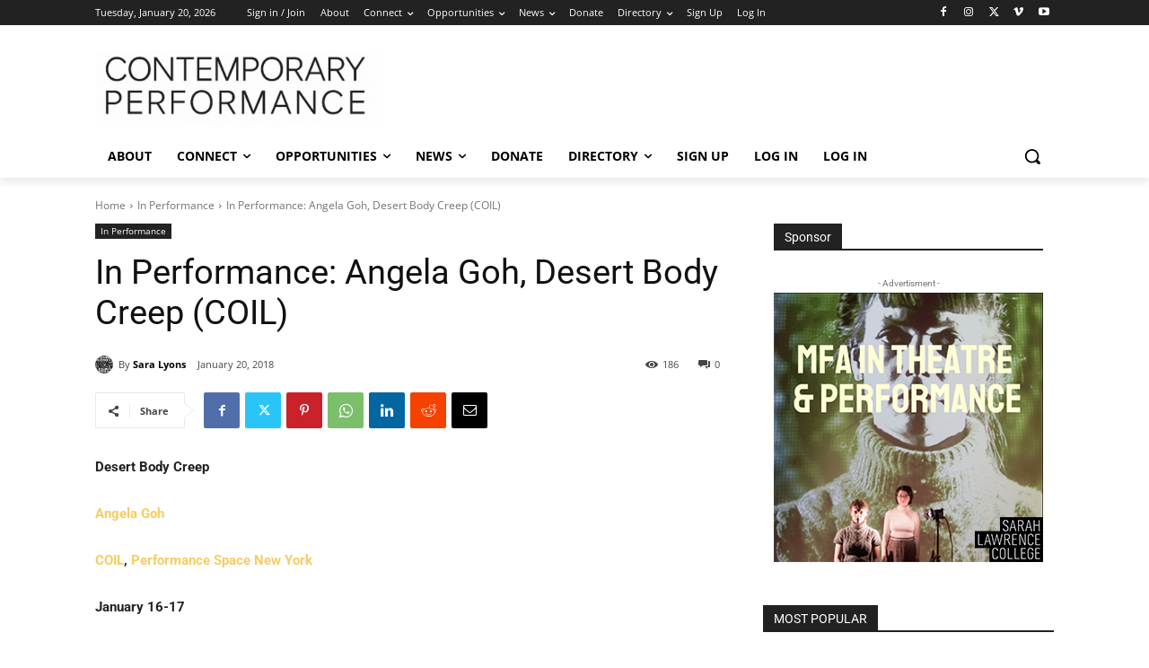

--- FILE ---
content_type: text/html; charset=utf-8
request_url: https://www.google.com/recaptcha/api2/aframe
body_size: 269
content:
<!DOCTYPE HTML><html><head><meta http-equiv="content-type" content="text/html; charset=UTF-8"></head><body><script nonce="zxMxXKM_CyriHlweYgV3SQ">/** Anti-fraud and anti-abuse applications only. See google.com/recaptcha */ try{var clients={'sodar':'https://pagead2.googlesyndication.com/pagead/sodar?'};window.addEventListener("message",function(a){try{if(a.source===window.parent){var b=JSON.parse(a.data);var c=clients[b['id']];if(c){var d=document.createElement('img');d.src=c+b['params']+'&rc='+(localStorage.getItem("rc::a")?sessionStorage.getItem("rc::b"):"");window.document.body.appendChild(d);sessionStorage.setItem("rc::e",parseInt(sessionStorage.getItem("rc::e")||0)+1);localStorage.setItem("rc::h",'1768946778603');}}}catch(b){}});window.parent.postMessage("_grecaptcha_ready", "*");}catch(b){}</script></body></html>